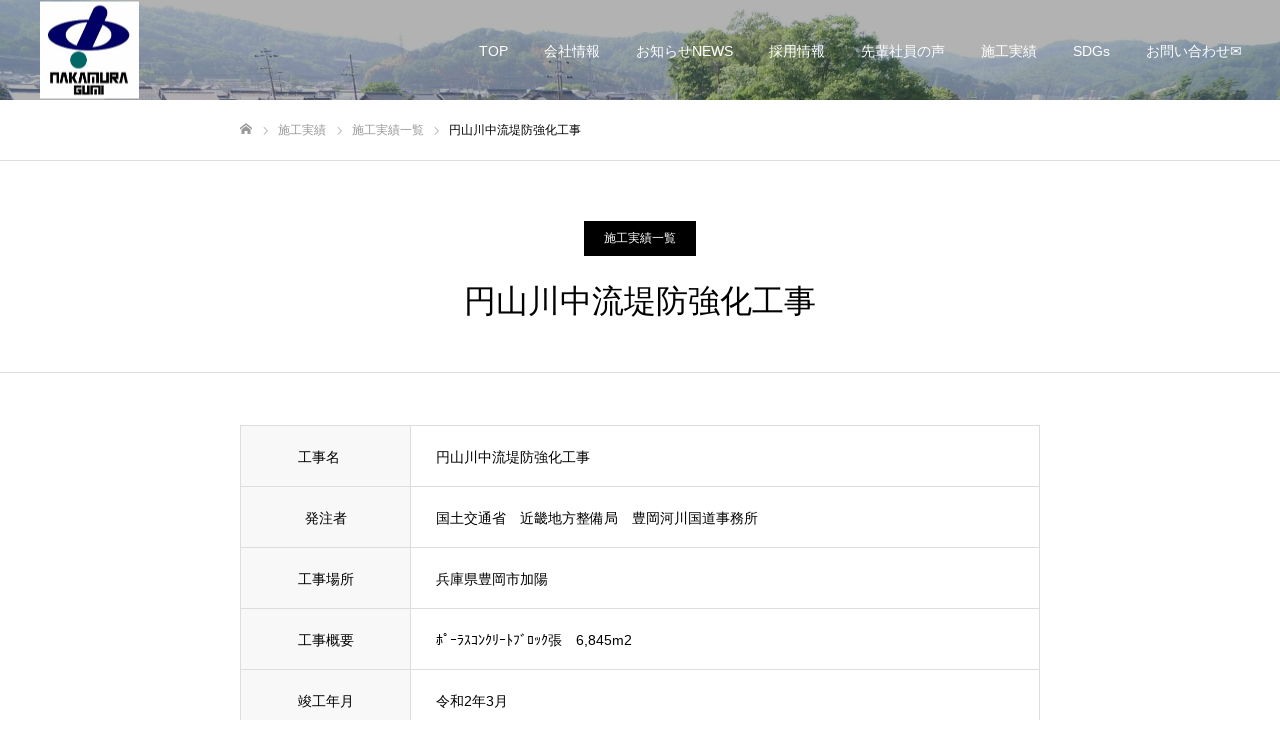

--- FILE ---
content_type: text/html; charset=UTF-8
request_url: https://nakamuragumi-kami.com/work/133/
body_size: 15211
content:



<!DOCTYPE html>
<html class="pc" dir="ltr" lang="ja" prefix="og: https://ogp.me/ns#">
<head prefix="og: http://ogp.me/ns# fb: http://ogp.me/ns/fb#">
<meta charset="UTF-8">
<!--[if IE]><meta http-equiv="X-UA-Compatible" content="IE=edge"><![endif]-->
<meta name="viewport" content="width=device-width">
<meta name="format-detection" content="telephone=no">

<meta name="description" content="合資会社中村組">
<link rel="pingback" href="https://nakamuragumi-kami.com/xmlrpc.php">
	<style>img:is([sizes="auto" i], [sizes^="auto," i]) { contain-intrinsic-size: 3000px 1500px }</style>
	
		<!-- All in One SEO 4.8.3.2 - aioseo.com -->
		<title>円山川中流堤防強化工事 - 合資会社中村組</title>
	<meta name="robots" content="max-image-preview:large" />
	<link rel="canonical" href="https://nakamuragumi-kami.com/work/133/" />
	<meta name="generator" content="All in One SEO (AIOSEO) 4.8.3.2" />
		<meta property="og:locale" content="ja_JP" />
		<meta property="og:site_name" content="合資会社中村組 - 合資会社中村組" />
		<meta property="og:type" content="article" />
		<meta property="og:title" content="円山川中流堤防強化工事 - 合資会社中村組" />
		<meta property="og:url" content="https://nakamuragumi-kami.com/work/133/" />
		<meta property="article:published_time" content="2020-05-31T07:32:17+00:00" />
		<meta property="article:modified_time" content="2020-06-11T00:20:53+00:00" />
		<meta name="twitter:card" content="summary_large_image" />
		<meta name="twitter:title" content="円山川中流堤防強化工事 - 合資会社中村組" />
		<script type="application/ld+json" class="aioseo-schema">
			{"@context":"https:\/\/schema.org","@graph":[{"@type":"BreadcrumbList","@id":"https:\/\/nakamuragumi-kami.com\/work\/133\/#breadcrumblist","itemListElement":[{"@type":"ListItem","@id":"https:\/\/nakamuragumi-kami.com#listItem","position":1,"name":"Home","item":"https:\/\/nakamuragumi-kami.com","nextItem":{"@type":"ListItem","@id":"https:\/\/nakamuragumi-kami.com\/work\/#listItem","name":"\u65bd\u5de5\u5b9f\u7e3e"}},{"@type":"ListItem","@id":"https:\/\/nakamuragumi-kami.com\/work\/#listItem","position":2,"name":"\u65bd\u5de5\u5b9f\u7e3e","item":"https:\/\/nakamuragumi-kami.com\/work\/","nextItem":{"@type":"ListItem","@id":"https:\/\/nakamuragumi-kami.com\/landmark\/%e4%b8%80%e8%a6%a7\/#listItem","name":"\u65bd\u5de5\u5b9f\u7e3e\u4e00\u89a7"},"previousItem":{"@type":"ListItem","@id":"https:\/\/nakamuragumi-kami.com#listItem","name":"Home"}},{"@type":"ListItem","@id":"https:\/\/nakamuragumi-kami.com\/landmark\/%e4%b8%80%e8%a6%a7\/#listItem","position":3,"name":"\u65bd\u5de5\u5b9f\u7e3e\u4e00\u89a7","item":"https:\/\/nakamuragumi-kami.com\/landmark\/%e4%b8%80%e8%a6%a7\/","nextItem":{"@type":"ListItem","@id":"https:\/\/nakamuragumi-kami.com\/work\/133\/#listItem","name":"\u5186\u5c71\u5ddd\u4e2d\u6d41\u5824\u9632\u5f37\u5316\u5de5\u4e8b"},"previousItem":{"@type":"ListItem","@id":"https:\/\/nakamuragumi-kami.com\/work\/#listItem","name":"\u65bd\u5de5\u5b9f\u7e3e"}},{"@type":"ListItem","@id":"https:\/\/nakamuragumi-kami.com\/work\/133\/#listItem","position":4,"name":"\u5186\u5c71\u5ddd\u4e2d\u6d41\u5824\u9632\u5f37\u5316\u5de5\u4e8b","previousItem":{"@type":"ListItem","@id":"https:\/\/nakamuragumi-kami.com\/landmark\/%e4%b8%80%e8%a6%a7\/#listItem","name":"\u65bd\u5de5\u5b9f\u7e3e\u4e00\u89a7"}}]},{"@type":"Organization","@id":"https:\/\/nakamuragumi-kami.com\/#organization","name":"\u5408\u8cc7\u4f1a\u793e\u4e2d\u6751\u7d44","description":"\u5408\u8cc7\u4f1a\u793e\u4e2d\u6751\u7d44","url":"https:\/\/nakamuragumi-kami.com\/"},{"@type":"WebPage","@id":"https:\/\/nakamuragumi-kami.com\/work\/133\/#webpage","url":"https:\/\/nakamuragumi-kami.com\/work\/133\/","name":"\u5186\u5c71\u5ddd\u4e2d\u6d41\u5824\u9632\u5f37\u5316\u5de5\u4e8b - \u5408\u8cc7\u4f1a\u793e\u4e2d\u6751\u7d44","inLanguage":"ja","isPartOf":{"@id":"https:\/\/nakamuragumi-kami.com\/#website"},"breadcrumb":{"@id":"https:\/\/nakamuragumi-kami.com\/work\/133\/#breadcrumblist"},"image":{"@type":"ImageObject","url":"https:\/\/nakamuragumi-kami.com\/wp-content\/uploads\/2020\/05\/TOP-scaled.jpg","@id":"https:\/\/nakamuragumi-kami.com\/work\/133\/#mainImage","width":2560,"height":1920},"primaryImageOfPage":{"@id":"https:\/\/nakamuragumi-kami.com\/work\/133\/#mainImage"},"datePublished":"2020-05-31T16:32:17+09:00","dateModified":"2020-06-11T09:20:53+09:00"},{"@type":"WebSite","@id":"https:\/\/nakamuragumi-kami.com\/#website","url":"https:\/\/nakamuragumi-kami.com\/","name":"\u5408\u8cc7\u4f1a\u793e\u4e2d\u6751\u7d44","description":"\u5408\u8cc7\u4f1a\u793e\u4e2d\u6751\u7d44","inLanguage":"ja","publisher":{"@id":"https:\/\/nakamuragumi-kami.com\/#organization"}}]}
		</script>
		<!-- All in One SEO -->

<meta property="og:type" content="article">
<meta property="og:url" content="https://nakamuragumi-kami.com/work/133/">
<meta property="og:title" content="円山川中流堤防強化工事 - 合資会社中村組">
<meta property="og:description" content="合資会社中村組">
<meta property="og:site_name" content="合資会社中村組">
<meta property="og:image" content="https://nakamuragumi-kami.com/wp-content/uploads/2020/05/TOP-scaled.jpg">
<meta property="og:image:secure_url" content="https://nakamuragumi-kami.com/wp-content/uploads/2020/05/TOP-scaled.jpg"> 
<meta property="og:image:width" content="2560"> 
<meta property="og:image:height" content="1920">
<meta property="fb:app_id" content="752083295330050">
<link rel='dns-prefetch' href='//cdn.jsdelivr.net' />
<link rel="alternate" type="application/rss+xml" title="合資会社中村組 &raquo; フィード" href="https://nakamuragumi-kami.com/feed/" />
<link rel="alternate" type="application/rss+xml" title="合資会社中村組 &raquo; コメントフィード" href="https://nakamuragumi-kami.com/comments/feed/" />
<script type="text/javascript">
/* <![CDATA[ */
window._wpemojiSettings = {"baseUrl":"https:\/\/s.w.org\/images\/core\/emoji\/16.0.1\/72x72\/","ext":".png","svgUrl":"https:\/\/s.w.org\/images\/core\/emoji\/16.0.1\/svg\/","svgExt":".svg","source":{"concatemoji":"https:\/\/nakamuragumi-kami.com\/wp-includes\/js\/wp-emoji-release.min.js?ver=6.8.3"}};
/*! This file is auto-generated */
!function(s,n){var o,i,e;function c(e){try{var t={supportTests:e,timestamp:(new Date).valueOf()};sessionStorage.setItem(o,JSON.stringify(t))}catch(e){}}function p(e,t,n){e.clearRect(0,0,e.canvas.width,e.canvas.height),e.fillText(t,0,0);var t=new Uint32Array(e.getImageData(0,0,e.canvas.width,e.canvas.height).data),a=(e.clearRect(0,0,e.canvas.width,e.canvas.height),e.fillText(n,0,0),new Uint32Array(e.getImageData(0,0,e.canvas.width,e.canvas.height).data));return t.every(function(e,t){return e===a[t]})}function u(e,t){e.clearRect(0,0,e.canvas.width,e.canvas.height),e.fillText(t,0,0);for(var n=e.getImageData(16,16,1,1),a=0;a<n.data.length;a++)if(0!==n.data[a])return!1;return!0}function f(e,t,n,a){switch(t){case"flag":return n(e,"\ud83c\udff3\ufe0f\u200d\u26a7\ufe0f","\ud83c\udff3\ufe0f\u200b\u26a7\ufe0f")?!1:!n(e,"\ud83c\udde8\ud83c\uddf6","\ud83c\udde8\u200b\ud83c\uddf6")&&!n(e,"\ud83c\udff4\udb40\udc67\udb40\udc62\udb40\udc65\udb40\udc6e\udb40\udc67\udb40\udc7f","\ud83c\udff4\u200b\udb40\udc67\u200b\udb40\udc62\u200b\udb40\udc65\u200b\udb40\udc6e\u200b\udb40\udc67\u200b\udb40\udc7f");case"emoji":return!a(e,"\ud83e\udedf")}return!1}function g(e,t,n,a){var r="undefined"!=typeof WorkerGlobalScope&&self instanceof WorkerGlobalScope?new OffscreenCanvas(300,150):s.createElement("canvas"),o=r.getContext("2d",{willReadFrequently:!0}),i=(o.textBaseline="top",o.font="600 32px Arial",{});return e.forEach(function(e){i[e]=t(o,e,n,a)}),i}function t(e){var t=s.createElement("script");t.src=e,t.defer=!0,s.head.appendChild(t)}"undefined"!=typeof Promise&&(o="wpEmojiSettingsSupports",i=["flag","emoji"],n.supports={everything:!0,everythingExceptFlag:!0},e=new Promise(function(e){s.addEventListener("DOMContentLoaded",e,{once:!0})}),new Promise(function(t){var n=function(){try{var e=JSON.parse(sessionStorage.getItem(o));if("object"==typeof e&&"number"==typeof e.timestamp&&(new Date).valueOf()<e.timestamp+604800&&"object"==typeof e.supportTests)return e.supportTests}catch(e){}return null}();if(!n){if("undefined"!=typeof Worker&&"undefined"!=typeof OffscreenCanvas&&"undefined"!=typeof URL&&URL.createObjectURL&&"undefined"!=typeof Blob)try{var e="postMessage("+g.toString()+"("+[JSON.stringify(i),f.toString(),p.toString(),u.toString()].join(",")+"));",a=new Blob([e],{type:"text/javascript"}),r=new Worker(URL.createObjectURL(a),{name:"wpTestEmojiSupports"});return void(r.onmessage=function(e){c(n=e.data),r.terminate(),t(n)})}catch(e){}c(n=g(i,f,p,u))}t(n)}).then(function(e){for(var t in e)n.supports[t]=e[t],n.supports.everything=n.supports.everything&&n.supports[t],"flag"!==t&&(n.supports.everythingExceptFlag=n.supports.everythingExceptFlag&&n.supports[t]);n.supports.everythingExceptFlag=n.supports.everythingExceptFlag&&!n.supports.flag,n.DOMReady=!1,n.readyCallback=function(){n.DOMReady=!0}}).then(function(){return e}).then(function(){var e;n.supports.everything||(n.readyCallback(),(e=n.source||{}).concatemoji?t(e.concatemoji):e.wpemoji&&e.twemoji&&(t(e.twemoji),t(e.wpemoji)))}))}((window,document),window._wpemojiSettings);
/* ]]> */
</script>
<link rel='stylesheet' id='style-css' href='https://nakamuragumi-kami.com/wp-content/themes/fake_tcd074/style.css?ver=1.6.1' type='text/css' media='all' />
<style id='wp-emoji-styles-inline-css' type='text/css'>

	img.wp-smiley, img.emoji {
		display: inline !important;
		border: none !important;
		box-shadow: none !important;
		height: 1em !important;
		width: 1em !important;
		margin: 0 0.07em !important;
		vertical-align: -0.1em !important;
		background: none !important;
		padding: 0 !important;
	}
</style>
<link rel='stylesheet' id='wp-block-library-css' href='https://nakamuragumi-kami.com/wp-includes/css/dist/block-library/style.min.css?ver=6.8.3' type='text/css' media='all' />
<style id='classic-theme-styles-inline-css' type='text/css'>
/*! This file is auto-generated */
.wp-block-button__link{color:#fff;background-color:#32373c;border-radius:9999px;box-shadow:none;text-decoration:none;padding:calc(.667em + 2px) calc(1.333em + 2px);font-size:1.125em}.wp-block-file__button{background:#32373c;color:#fff;text-decoration:none}
</style>
<style id='global-styles-inline-css' type='text/css'>
:root{--wp--preset--aspect-ratio--square: 1;--wp--preset--aspect-ratio--4-3: 4/3;--wp--preset--aspect-ratio--3-4: 3/4;--wp--preset--aspect-ratio--3-2: 3/2;--wp--preset--aspect-ratio--2-3: 2/3;--wp--preset--aspect-ratio--16-9: 16/9;--wp--preset--aspect-ratio--9-16: 9/16;--wp--preset--color--black: #000000;--wp--preset--color--cyan-bluish-gray: #abb8c3;--wp--preset--color--white: #ffffff;--wp--preset--color--pale-pink: #f78da7;--wp--preset--color--vivid-red: #cf2e2e;--wp--preset--color--luminous-vivid-orange: #ff6900;--wp--preset--color--luminous-vivid-amber: #fcb900;--wp--preset--color--light-green-cyan: #7bdcb5;--wp--preset--color--vivid-green-cyan: #00d084;--wp--preset--color--pale-cyan-blue: #8ed1fc;--wp--preset--color--vivid-cyan-blue: #0693e3;--wp--preset--color--vivid-purple: #9b51e0;--wp--preset--gradient--vivid-cyan-blue-to-vivid-purple: linear-gradient(135deg,rgba(6,147,227,1) 0%,rgb(155,81,224) 100%);--wp--preset--gradient--light-green-cyan-to-vivid-green-cyan: linear-gradient(135deg,rgb(122,220,180) 0%,rgb(0,208,130) 100%);--wp--preset--gradient--luminous-vivid-amber-to-luminous-vivid-orange: linear-gradient(135deg,rgba(252,185,0,1) 0%,rgba(255,105,0,1) 100%);--wp--preset--gradient--luminous-vivid-orange-to-vivid-red: linear-gradient(135deg,rgba(255,105,0,1) 0%,rgb(207,46,46) 100%);--wp--preset--gradient--very-light-gray-to-cyan-bluish-gray: linear-gradient(135deg,rgb(238,238,238) 0%,rgb(169,184,195) 100%);--wp--preset--gradient--cool-to-warm-spectrum: linear-gradient(135deg,rgb(74,234,220) 0%,rgb(151,120,209) 20%,rgb(207,42,186) 40%,rgb(238,44,130) 60%,rgb(251,105,98) 80%,rgb(254,248,76) 100%);--wp--preset--gradient--blush-light-purple: linear-gradient(135deg,rgb(255,206,236) 0%,rgb(152,150,240) 100%);--wp--preset--gradient--blush-bordeaux: linear-gradient(135deg,rgb(254,205,165) 0%,rgb(254,45,45) 50%,rgb(107,0,62) 100%);--wp--preset--gradient--luminous-dusk: linear-gradient(135deg,rgb(255,203,112) 0%,rgb(199,81,192) 50%,rgb(65,88,208) 100%);--wp--preset--gradient--pale-ocean: linear-gradient(135deg,rgb(255,245,203) 0%,rgb(182,227,212) 50%,rgb(51,167,181) 100%);--wp--preset--gradient--electric-grass: linear-gradient(135deg,rgb(202,248,128) 0%,rgb(113,206,126) 100%);--wp--preset--gradient--midnight: linear-gradient(135deg,rgb(2,3,129) 0%,rgb(40,116,252) 100%);--wp--preset--font-size--small: 13px;--wp--preset--font-size--medium: 20px;--wp--preset--font-size--large: 36px;--wp--preset--font-size--x-large: 42px;--wp--preset--spacing--20: 0.44rem;--wp--preset--spacing--30: 0.67rem;--wp--preset--spacing--40: 1rem;--wp--preset--spacing--50: 1.5rem;--wp--preset--spacing--60: 2.25rem;--wp--preset--spacing--70: 3.38rem;--wp--preset--spacing--80: 5.06rem;--wp--preset--shadow--natural: 6px 6px 9px rgba(0, 0, 0, 0.2);--wp--preset--shadow--deep: 12px 12px 50px rgba(0, 0, 0, 0.4);--wp--preset--shadow--sharp: 6px 6px 0px rgba(0, 0, 0, 0.2);--wp--preset--shadow--outlined: 6px 6px 0px -3px rgba(255, 255, 255, 1), 6px 6px rgba(0, 0, 0, 1);--wp--preset--shadow--crisp: 6px 6px 0px rgba(0, 0, 0, 1);}:where(.is-layout-flex){gap: 0.5em;}:where(.is-layout-grid){gap: 0.5em;}body .is-layout-flex{display: flex;}.is-layout-flex{flex-wrap: wrap;align-items: center;}.is-layout-flex > :is(*, div){margin: 0;}body .is-layout-grid{display: grid;}.is-layout-grid > :is(*, div){margin: 0;}:where(.wp-block-columns.is-layout-flex){gap: 2em;}:where(.wp-block-columns.is-layout-grid){gap: 2em;}:where(.wp-block-post-template.is-layout-flex){gap: 1.25em;}:where(.wp-block-post-template.is-layout-grid){gap: 1.25em;}.has-black-color{color: var(--wp--preset--color--black) !important;}.has-cyan-bluish-gray-color{color: var(--wp--preset--color--cyan-bluish-gray) !important;}.has-white-color{color: var(--wp--preset--color--white) !important;}.has-pale-pink-color{color: var(--wp--preset--color--pale-pink) !important;}.has-vivid-red-color{color: var(--wp--preset--color--vivid-red) !important;}.has-luminous-vivid-orange-color{color: var(--wp--preset--color--luminous-vivid-orange) !important;}.has-luminous-vivid-amber-color{color: var(--wp--preset--color--luminous-vivid-amber) !important;}.has-light-green-cyan-color{color: var(--wp--preset--color--light-green-cyan) !important;}.has-vivid-green-cyan-color{color: var(--wp--preset--color--vivid-green-cyan) !important;}.has-pale-cyan-blue-color{color: var(--wp--preset--color--pale-cyan-blue) !important;}.has-vivid-cyan-blue-color{color: var(--wp--preset--color--vivid-cyan-blue) !important;}.has-vivid-purple-color{color: var(--wp--preset--color--vivid-purple) !important;}.has-black-background-color{background-color: var(--wp--preset--color--black) !important;}.has-cyan-bluish-gray-background-color{background-color: var(--wp--preset--color--cyan-bluish-gray) !important;}.has-white-background-color{background-color: var(--wp--preset--color--white) !important;}.has-pale-pink-background-color{background-color: var(--wp--preset--color--pale-pink) !important;}.has-vivid-red-background-color{background-color: var(--wp--preset--color--vivid-red) !important;}.has-luminous-vivid-orange-background-color{background-color: var(--wp--preset--color--luminous-vivid-orange) !important;}.has-luminous-vivid-amber-background-color{background-color: var(--wp--preset--color--luminous-vivid-amber) !important;}.has-light-green-cyan-background-color{background-color: var(--wp--preset--color--light-green-cyan) !important;}.has-vivid-green-cyan-background-color{background-color: var(--wp--preset--color--vivid-green-cyan) !important;}.has-pale-cyan-blue-background-color{background-color: var(--wp--preset--color--pale-cyan-blue) !important;}.has-vivid-cyan-blue-background-color{background-color: var(--wp--preset--color--vivid-cyan-blue) !important;}.has-vivid-purple-background-color{background-color: var(--wp--preset--color--vivid-purple) !important;}.has-black-border-color{border-color: var(--wp--preset--color--black) !important;}.has-cyan-bluish-gray-border-color{border-color: var(--wp--preset--color--cyan-bluish-gray) !important;}.has-white-border-color{border-color: var(--wp--preset--color--white) !important;}.has-pale-pink-border-color{border-color: var(--wp--preset--color--pale-pink) !important;}.has-vivid-red-border-color{border-color: var(--wp--preset--color--vivid-red) !important;}.has-luminous-vivid-orange-border-color{border-color: var(--wp--preset--color--luminous-vivid-orange) !important;}.has-luminous-vivid-amber-border-color{border-color: var(--wp--preset--color--luminous-vivid-amber) !important;}.has-light-green-cyan-border-color{border-color: var(--wp--preset--color--light-green-cyan) !important;}.has-vivid-green-cyan-border-color{border-color: var(--wp--preset--color--vivid-green-cyan) !important;}.has-pale-cyan-blue-border-color{border-color: var(--wp--preset--color--pale-cyan-blue) !important;}.has-vivid-cyan-blue-border-color{border-color: var(--wp--preset--color--vivid-cyan-blue) !important;}.has-vivid-purple-border-color{border-color: var(--wp--preset--color--vivid-purple) !important;}.has-vivid-cyan-blue-to-vivid-purple-gradient-background{background: var(--wp--preset--gradient--vivid-cyan-blue-to-vivid-purple) !important;}.has-light-green-cyan-to-vivid-green-cyan-gradient-background{background: var(--wp--preset--gradient--light-green-cyan-to-vivid-green-cyan) !important;}.has-luminous-vivid-amber-to-luminous-vivid-orange-gradient-background{background: var(--wp--preset--gradient--luminous-vivid-amber-to-luminous-vivid-orange) !important;}.has-luminous-vivid-orange-to-vivid-red-gradient-background{background: var(--wp--preset--gradient--luminous-vivid-orange-to-vivid-red) !important;}.has-very-light-gray-to-cyan-bluish-gray-gradient-background{background: var(--wp--preset--gradient--very-light-gray-to-cyan-bluish-gray) !important;}.has-cool-to-warm-spectrum-gradient-background{background: var(--wp--preset--gradient--cool-to-warm-spectrum) !important;}.has-blush-light-purple-gradient-background{background: var(--wp--preset--gradient--blush-light-purple) !important;}.has-blush-bordeaux-gradient-background{background: var(--wp--preset--gradient--blush-bordeaux) !important;}.has-luminous-dusk-gradient-background{background: var(--wp--preset--gradient--luminous-dusk) !important;}.has-pale-ocean-gradient-background{background: var(--wp--preset--gradient--pale-ocean) !important;}.has-electric-grass-gradient-background{background: var(--wp--preset--gradient--electric-grass) !important;}.has-midnight-gradient-background{background: var(--wp--preset--gradient--midnight) !important;}.has-small-font-size{font-size: var(--wp--preset--font-size--small) !important;}.has-medium-font-size{font-size: var(--wp--preset--font-size--medium) !important;}.has-large-font-size{font-size: var(--wp--preset--font-size--large) !important;}.has-x-large-font-size{font-size: var(--wp--preset--font-size--x-large) !important;}
:where(.wp-block-post-template.is-layout-flex){gap: 1.25em;}:where(.wp-block-post-template.is-layout-grid){gap: 1.25em;}
:where(.wp-block-columns.is-layout-flex){gap: 2em;}:where(.wp-block-columns.is-layout-grid){gap: 2em;}
:root :where(.wp-block-pullquote){font-size: 1.5em;line-height: 1.6;}
</style>
<link rel='stylesheet' id='contact-form-7-css' href='https://nakamuragumi-kami.com/wp-content/plugins/contact-form-7/includes/css/styles.css?ver=6.0.6' type='text/css' media='all' />
<link rel='stylesheet' id='swiper-css' href='https://cdn.jsdelivr.net/npm/swiper@11/swiper-bundle.min.css?ver=6.8.3' type='text/css' media='all' />
<style id='akismet-widget-style-inline-css' type='text/css'>

			.a-stats {
				--akismet-color-mid-green: #357b49;
				--akismet-color-white: #fff;
				--akismet-color-light-grey: #f6f7f7;

				max-width: 350px;
				width: auto;
			}

			.a-stats * {
				all: unset;
				box-sizing: border-box;
			}

			.a-stats strong {
				font-weight: 600;
			}

			.a-stats a.a-stats__link,
			.a-stats a.a-stats__link:visited,
			.a-stats a.a-stats__link:active {
				background: var(--akismet-color-mid-green);
				border: none;
				box-shadow: none;
				border-radius: 8px;
				color: var(--akismet-color-white);
				cursor: pointer;
				display: block;
				font-family: -apple-system, BlinkMacSystemFont, 'Segoe UI', 'Roboto', 'Oxygen-Sans', 'Ubuntu', 'Cantarell', 'Helvetica Neue', sans-serif;
				font-weight: 500;
				padding: 12px;
				text-align: center;
				text-decoration: none;
				transition: all 0.2s ease;
			}

			/* Extra specificity to deal with TwentyTwentyOne focus style */
			.widget .a-stats a.a-stats__link:focus {
				background: var(--akismet-color-mid-green);
				color: var(--akismet-color-white);
				text-decoration: none;
			}

			.a-stats a.a-stats__link:hover {
				filter: brightness(110%);
				box-shadow: 0 4px 12px rgba(0, 0, 0, 0.06), 0 0 2px rgba(0, 0, 0, 0.16);
			}

			.a-stats .count {
				color: var(--akismet-color-white);
				display: block;
				font-size: 1.5em;
				line-height: 1.4;
				padding: 0 13px;
				white-space: nowrap;
			}
		
</style>
<link rel='stylesheet' id='fancybox-css' href='https://nakamuragumi-kami.com/wp-content/plugins/easy-fancybox/fancybox/1.5.4/jquery.fancybox.min.css?ver=6.8.3' type='text/css' media='screen' />
<style id='fancybox-inline-css' type='text/css'>
#fancybox-outer{background:#ffffff}#fancybox-content{background:#ffffff;border-color:#ffffff;color:#000000;}#fancybox-title,#fancybox-title-float-main{color:#fff}
</style>
<script type="text/javascript" src="https://nakamuragumi-kami.com/wp-includes/js/jquery/jquery.min.js?ver=3.7.1" id="jquery-core-js"></script>
<script type="text/javascript" src="https://nakamuragumi-kami.com/wp-includes/js/jquery/jquery-migrate.min.js?ver=3.4.1" id="jquery-migrate-js"></script>
<link rel="https://api.w.org/" href="https://nakamuragumi-kami.com/wp-json/" /><link rel='shortlink' href='https://nakamuragumi-kami.com/?p=133' />
<link rel="alternate" title="oEmbed (JSON)" type="application/json+oembed" href="https://nakamuragumi-kami.com/wp-json/oembed/1.0/embed?url=https%3A%2F%2Fnakamuragumi-kami.com%2Fwork%2F133%2F" />
<link rel="alternate" title="oEmbed (XML)" type="text/xml+oembed" href="https://nakamuragumi-kami.com/wp-json/oembed/1.0/embed?url=https%3A%2F%2Fnakamuragumi-kami.com%2Fwork%2F133%2F&#038;format=xml" />

<link rel="stylesheet" href="https://nakamuragumi-kami.com/wp-content/themes/fake_tcd074/css/design-plus.css?ver=1.6.1">
<link rel="stylesheet" href="https://nakamuragumi-kami.com/wp-content/themes/fake_tcd074/css/sns-botton.css?ver=1.6.1">
<link rel="stylesheet" media="screen and (max-width:1050px)" href="https://nakamuragumi-kami.com/wp-content/themes/fake_tcd074/css/responsive.css?ver=1.6.1">
<link rel="stylesheet" media="screen and (max-width:1050px)" href="https://nakamuragumi-kami.com/wp-content/themes/fake_tcd074/css/footer-bar.css?ver=1.6.1">

<script src="https://nakamuragumi-kami.com/wp-content/themes/fake_tcd074/js/jquery.easing.1.3.js?ver=1.6.1"></script>
<script src="https://nakamuragumi-kami.com/wp-content/themes/fake_tcd074/js/jscript.js?ver=1.6.1"></script>
<script src="https://nakamuragumi-kami.com/wp-content/themes/fake_tcd074/js/comment.js?ver=1.6.1"></script>

<link rel="stylesheet" href="https://nakamuragumi-kami.com/wp-content/themes/fake_tcd074/js/simplebar.css?ver=1.6.1">
<script src="https://nakamuragumi-kami.com/wp-content/themes/fake_tcd074/js/simplebar.min.js?ver=1.6.1"></script>


<script src="https://nakamuragumi-kami.com/wp-content/themes/fake_tcd074/js/header_fix.js?ver=1.6.1"></script>
<script src="https://nakamuragumi-kami.com/wp-content/themes/fake_tcd074/js/header_fix_mobile.js?ver=1.6.1"></script>

<style type="text/css">

body, input, textarea { font-family: "Hiragino Sans", "ヒラギノ角ゴ ProN", "Hiragino Kaku Gothic ProN", "游ゴシック", YuGothic, "メイリオ", Meiryo, sans-serif; }

.rich_font, .p-vertical { font-family: "Times New Roman" , "游明朝" , "Yu Mincho" , "游明朝体" , "YuMincho" , "ヒラギノ明朝 Pro W3" , "Hiragino Mincho Pro" , "HiraMinProN-W3" , "HGS明朝E" , "ＭＳ Ｐ明朝" , "MS PMincho" , serif; font-weight:500; }

.rich_font_type1 { font-family: Arial, "ヒラギノ角ゴ ProN W3", "Hiragino Kaku Gothic ProN", "メイリオ", Meiryo, sans-serif; }
.rich_font_type2 { font-family: "Hiragino Sans", "ヒラギノ角ゴ ProN", "Hiragino Kaku Gothic ProN", "游ゴシック", YuGothic, "メイリオ", Meiryo, sans-serif; font-weight:500; }
.rich_font_type3 { font-family: "Times New Roman" , "游明朝" , "Yu Mincho" , "游明朝体" , "YuMincho" , "ヒラギノ明朝 Pro W3" , "Hiragino Mincho Pro" , "HiraMinProN-W3" , "HGS明朝E" , "ＭＳ Ｐ明朝" , "MS PMincho" , serif; font-weight:500; }

.post_content, #next_prev_post { font-family: "Hiragino Sans", "ヒラギノ角ゴ ProN", "Hiragino Kaku Gothic ProN", "游ゴシック", YuGothic, "メイリオ", Meiryo, sans-serif; }

#header, #header a, #menu_button:before { color:#ffffff; }
#header a:hover, #menu_button:hover:before { color:rgba(255,255,255,0.5); }
#header.active, .header_fix #header, .header_fix_mobile #header {
  color:#000000;
  background:rgba(255,255,255,1);
}
#header.active a, .header_fix #header a, .header_fix_mobile #header a, .header_fix_mobile #menu_button:before { color:#000000; }
#header.active a:hover, .header_fix #header a:hover, .header_fix_mobile #header a:hover, .header_fix_mobile #menu_button:hover:before { color:#999999; }
@media screen and (max-width:1050px) {
  #header {
    color:#000000;
    background:rgba(255,255,255,1);
  }
  #header a, #menu_button:before { color:#000000; }
  #header a:hover, #menu_button:hover:before { color:#999999; }
}

#global_menu > ul > li > a { color:#ffffff; }
#global_menu > ul > li > a:hover { color:rgba(255,255,255,0.5); }
#global_menu > ul > li a.active, #global_menu > ul > li.active_button > a { color:#999999; }
#global_menu ul ul a { color:#FFFFFF !important; background:#000000; }
#global_menu ul ul a:hover { background:#333333; }

#drawer_menu { background:#222222; }
#mobile_menu a { color:#ffffff; background:#222222; border-bottom:1px solid #444444; }
#mobile_menu li li a { background:#333333; }
#mobile_menu a:hover, #drawer_menu .close_button:hover, #mobile_menu .child_menu_button:hover { color:#ffffff; background:#ff4b54; }

.megamenu_blog_list { background:#000000; }
.megamenu_blog_list_inner { border-color:rgba(255,255,255,0.3); }
.megamenu_blog_list .menu_area a, .megamenu_blog_list .menu_area a:hover, .megamenu_blog_list .menu_area li.active a, .megamenu_blog_list .post_list li .title { color:#ffffff !important; }
.megamenu_blog_list .menu_area a:hover, .megamenu_blog_list .menu_area li.active a, .megamenu_blog_list .post_list { background:#333333; }
.megamenu_blog_list .post_list li .overlay {
  background: -webkit-linear-gradient(top, transparent, rgba(0,0,0,0.5));
  background: linear-gradient(to bottom, transparent, rgba(0,0,0,0.5));
}
#footer_banner .item1 a { color:#ffffff !important; }
#footer_banner .item1 .title { font-size:24px; }
#footer_banner .item1 .desc { font-size:14px; }
#footer_banner .item1 .overlay { background:rgba(118,9,226,0.4); }
@media screen and (max-width:650px) {
  #footer_banner .item1 .title { font-size:20px; }
  #footer_banner .item1 .desc { font-size:12px; }
}
#footer_banner .item2 a { color:#ffffff !important; }
#footer_banner .item2 .title { font-size:24px; }
#footer_banner .item2 .desc { font-size:14px; }
#footer_banner .item2 .overlay { background:rgba(10,164,178,0.4); }
@media screen and (max-width:650px) {
  #footer_banner .item2 .title { font-size:20px; }
  #footer_banner .item2 .desc { font-size:12px; }
}
#footer_banner .item3 a { color:#ffffff !important; }
#footer_banner .item3 .title { font-size:24px; }
#footer_banner .item3 .desc { font-size:14px; }
#footer_banner .item3 .overlay { background:rgba(188,119,0,0.4); }
@media screen and (max-width:650px) {
  #footer_banner .item3 .title { font-size:20px; }
  #footer_banner .item3 .desc { font-size:12px; }
}
#footer_banner .item4 a { color:#ffffff !important; }
#footer_banner .item4 .title { font-size:24px; }
#footer_banner .item4 .desc { font-size:14px; }
#footer_banner .item4 .overlay { background:rgba(148,239,74,0.4); }
@media screen and (max-width:650px) {
  #footer_banner .item4 .title { font-size:20px; }
  #footer_banner .item4 .desc { font-size:12px; }
}
.work_list .item .title { font-size:16px; }
.work_list .category {
  font-size:14px; color:#ffffff;
  background: -webkit-linear-gradient(top, transparent, rgba(0,0,0,0.7));
  background: linear-gradient(to bottom, transparent, rgba(0,0,0,0.7));
}
@media screen and (max-width:650px) {
  .work_list .item .title { font-size:14px; }
  .work_list .category { font-size:12px; }
}
body.single .post_content { font-size:16px; }
#page_header_catch .catch { font-size:50px; color:#FFFFFF; }
#page_header_catch .desc { font-size:16px; color:#FFFFFF; }
#tab_button_list li span { font-size:14px; }
#archive_catch h2 { font-size:30px; }
#blog_list .title { font-size:26px; }
#blog_list .excerpt { font-size:16px; }
#blog_list a .title_area { color:#ffffff !important; }
#blog_list a:hover .title_area { color:#cccccc !important; }
#blog_list .category a, #single_category a { color:#FFFFFF; background:#000000; }
#blog_list .category a:hover, #single_category a:hover { color:#FFFFFF; background:#333333; }
#blog_list .overlay {
  background: -webkit-linear-gradient(top, transparent, rgba(0,0,0,0.5));
  background: linear-gradient(to bottom, transparent, rgba(0,0,0,0.5));
}
#post_title_area .title { font-size:32px; }
@media screen and (max-width:650px) {
  body.single .post_content { font-size:14px; }
  #page_header_catch .catch { font-size:30px; }
  #page_header_catch .desc { font-size:14px; }
  #tab_button_list li span { font-size:12px; }
  #archive_catch h2 { font-size:20px; }
  #blog_list .title { font-size:20px; }
  #blog_list .excerpt { font-size:13px; }
  #post_title_area .title { font-size:20px; }
  #related_post .headline { font-size:16px; }
}
#single_work_title_area .category li.parent a { color:#FFFFFF; background:#000000; }
#single_work_title_area .category li.parent a:hover { color:#FFFFFF; background:#999999; }
#single_work_title_area .category li.child a { background:#a33f37; }
#single_work_title_area .category li.child a:hover { background:#d45348; }
#single_work_title_area .title { font-size:32px; }
#article .post_content { font-size:16px; }
#related_work_list .headline { font-size:22px; }
@media screen and (max-width:650px) {
  #single_work_title_area .title { font-size:20px; }
  #article .post_content { font-size:14px; }
  #related_work_list .headline { font-size:16px; }
}

.author_profile a.avatar img, .animate_image img, .animate_background .image {
  width:100%; height:auto;
  -webkit-transition: transform  0.75s ease;
  transition: transform  0.75s ease;
}
.author_profile a.avatar:hover img, .animate_image:hover img, .animate_background:hover .image {
  -webkit-transform: scale(1.2);
  transform: scale(1.2);
}




a { color:#000; }

#comment_headline, .tcd_category_list a:hover, .tcd_category_list .child_menu_button:hover, .side_headline, #faq_category li a:hover, #faq_category li.active a, #archive_service .bottom_area .sub_category li a:hover,
  #side_service_category_list a:hover, #side_service_category_list li.active > a, #side_faq_category_list a:hover, #side_faq_category_list li.active a, #side_staff_list a:hover, #side_staff_list li.active a, .cf_data_list li a:hover,
    #side_campaign_category_list a:hover, #side_campaign_category_list li.active a, #side_clinic_list a:hover, #side_clinic_list li.active a
{ color: #e23434; }

#index_slider .search_button:hover input, #return_top a, #comment_tab li a:hover, #comment_tab li.active a, #comment_header #comment_closed p, #submit_comment:hover, #cancel_comment_reply a:hover, #p_readmore .button:hover,
  #wp-calendar td a:hover, #p_readmore .button, .page_navi span.current, .page_navi a:hover, #post_pagination p, #post_pagination a:hover, .c-pw__btn:hover
{ background-color: #e23434; }

#guest_info input:focus, #comment_textarea textarea:focus, .c-pw__box-input:focus, .page_navi span.current, .page_navi a:hover, #post_pagination p, #post_pagination a:hover
{ border-color: #e23434; }

#comment_tab li.active a:after, #comment_header #comment_closed p:after
{ border-color:#e23434 transparent transparent transparent; }


#footer a:hover, .cardlink_title a:hover, #related_post .item a:hover, .comment a:hover, .comment_form_wrapper a:hover,
  #bread_crumb a:hover, #bread_crumb li.home a:hover:after, .author_profile a:hover, .author_profile .author_link li a:hover:before, #post_meta_bottom a:hover,
    #recent_news a.link:hover, #recent_news .link:hover:after, #recent_news li a:hover .title, #searchform .submit_button:hover:before, .styled_post_list1 a:hover .title_area, .styled_post_list1 a:hover .date, .p-dropdown__title:hover:after, .p-dropdown__list li a:hover
{ color: #333333; }
#post_pagination a:hover, #p_readmore .button:hover, #return_top a:hover
{ background-color: #333333; }
.post_content a { color: #1e73be; }
.post_content a:hover { color:#1e73be; }


</style>

		<style type="text/css" id="wp-custom-css">
			.top-news-block__grid{display:grid;gap:16px}
@media(min-width:768px){.top-news-block__grid{grid-template-columns:repeat(3,1fr)}}
.top-news-block__link{display:block;text-decoration:none}
.top-news-block__thumb img{width:100%;height:auto;display:block}
.top-news-block__date{display:block;opacity:.7;font-size:.9em;margin:8px 0 4px}
.top-news-block__text{margin:0;font-size:1rem;font-weight:700;line-height:1.4}
.top-news-block__more{margin-top:12px}
		</style>
		</head>
<body id="body" class="wp-singular work-template-default single single-work postid-133 wp-theme-fake_tcd074 hide_desc_mobile use_header_fix use_mobile_header_fix">


<div id="container">

 <header id="header" class="animate_pc">

  <div id="header_logo">
   
<h2 class="logo">
 <a href="https://nakamuragumi-kami.com/" title="合資会社中村組">
    <img class="pc_logo_image type1" src="https://nakamuragumi-kami.com/wp-content/uploads/2020/05/中村組ロゴ01.jpg?1768916911" alt="合資会社中村組" title="合資会社中村組" width="99" height="97" />
  <img class="pc_logo_image type2" src="https://nakamuragumi-kami.com/wp-content/uploads/2020/05/中村組ロゴ01.jpg?1768916911" alt="合資会社中村組" title="合資会社中村組" width="99" height="97" />
      <img class="mobile_logo_image" src="https://nakamuragumi-kami.com/wp-content/uploads/2020/06/admin-ajax-1.jpg?1768916911" alt="合資会社中村組" title="合資会社中村組" width="50" height="49" />
   </a>
</h2>

             </div>

    <a href="#" id="menu_button"><span>メニュー</span></a>
  
    <nav id="global_menu">
   <ul id="menu-%e3%83%a1%e3%83%8b%e3%83%a5%e3%83%bc" class="menu"><li id="menu-item-100" class="menu-item menu-item-type-custom menu-item-object-custom menu-item-home menu-item-has-children menu-item-100"><a href="http://nakamuragumi-kami.com/">TOP</a>
<ul class="sub-menu">
	<li id="menu-item-131" class="menu-item menu-item-type-custom menu-item-object-custom menu-item-131"><a href="https://nsplan.net/">住宅事業部　N&#8217;s Plan</a></li>
</ul>
</li>
<li id="menu-item-98" class="menu-item menu-item-type-post_type menu-item-object-page menu-item-98"><a href="https://nakamuragumi-kami.com/%e4%bc%9a%e7%a4%be%e6%a6%82%e8%a6%81/">会社情報</a></li>
<li id="menu-item-117" class="menu-item menu-item-type-taxonomy menu-item-object-category menu-item-117"><a href="https://nakamuragumi-kami.com/category/%e6%96%b0%e7%9d%80%e6%83%85%e5%a0%b1/">お知らせNEWS</a></li>
<li id="menu-item-97" class="menu-item menu-item-type-post_type menu-item-object-page menu-item-97"><a href="https://nakamuragumi-kami.com/recruit/">採用情報</a></li>
<li id="menu-item-99" class="menu-item menu-item-type-post_type menu-item-object-page menu-item-99"><a href="https://nakamuragumi-kami.com/message/">先輩社員の声</a></li>
<li id="menu-item-118" class="menu-item menu-item-type-custom menu-item-object-custom menu-item-has-children menu-item-118"><a href="http://nakamuragumi-kami.com/work/">施工実績</a>
<ul class="sub-menu">
	<li id="menu-item-183" class="menu-item menu-item-type-post_type menu-item-object-page menu-item-183"><a href="https://nakamuragumi-kami.com/ict%e4%ba%8b%e6%a5%ad/">ICT事業</a></li>
</ul>
</li>
<li id="menu-item-478" class="menu-item menu-item-type-post_type menu-item-object-page menu-item-478"><a href="https://nakamuragumi-kami.com/sdgs/">SDGs</a></li>
<li id="menu-item-119" class="menu-item menu-item-type-post_type menu-item-object-page menu-item-119"><a href="https://nakamuragumi-kami.com/%e3%81%8a%e5%95%8f%e3%81%84%e5%90%88%e3%82%8f%e3%81%9b%e2%9c%89/">お問い合わせ✉</a></li>
</ul>  </nav>
  
  <div class="megamenu_blog_list" id="js-megamenu27">
 <div class="megamenu_blog_list_inner clearfix">
  <ul class="menu_area">
   <br />
<b>Warning</b>:  Invalid argument supplied for foreach() in <b>/home/more02/www/nakamuragumi/wp-content/themes/fake_tcd074/functions/menu.php</b> on line <b>31</b><br />
  </ul>
  <div class="post_list_area">
   <br />
<b>Warning</b>:  Invalid argument supplied for foreach() in <b>/home/more02/www/nakamuragumi/wp-content/themes/fake_tcd074/functions/menu.php</b> on line <b>42</b><br />
  </div><!-- END post_list_area -->
 </div>
</div>

 </header>

 

<div id="page_header" class="small" style="background:url(https://nakamuragumi-kami.com/wp-content/uploads/2020/05/DJI_0044-scaled.jpg) no-repeat center top; background-size:cover;">
 <div class="overlay" style="background:rgba(0,0,0,0.3);"></div></div>

<div id="bread_crumb">

<ul class="clearfix" itemscope itemtype="http://schema.org/BreadcrumbList">
 <li itemprop="itemListElement" itemscope itemtype="http://schema.org/ListItem" class="home"><a itemprop="item" href="https://nakamuragumi-kami.com/"><span itemprop="name">ホーム</span></a><meta itemprop="position" content="1"></li>
 <li itemprop="itemListElement" itemscope itemtype="http://schema.org/ListItem"><a itemprop="item" href="https://nakamuragumi-kami.com/work/"><span itemprop="name">施工実績</span></a><meta itemprop="position" content="2"></li>
  <li itemprop="itemListElement" itemscope itemtype="http://schema.org/ListItem" class="category">
  <a itemprop="item" href="https://nakamuragumi-kami.com/landmark/%e4%b8%80%e8%a6%a7/"><span itemprop="name">施工実績一覧</span></a>
  <meta itemprop="position" content="3">
 </li>
  <li class="last" itemprop="itemListElement" itemscope itemtype="http://schema.org/ListItem"><span itemprop="name">円山川中流堤防強化工事</span><meta itemprop="position" content="4"></li>
</ul>

</div>

<div id="single_work_title_area">
  <ul class="category clearfix">
    <li class="parent"><a href="https://nakamuragumi-kami.com/landmark/%e4%b8%80%e8%a6%a7/">施工実績一覧</a></li>
     </ul>
  <h1 class="title rich_font entry-title">円山川中流堤防強化工事</h1>
</div>

<div id="main_contents" class="clearfix">

 
 <article id="article">
  <div class="work_content work_content_1">
   <div class="work_data_list">
    <dl class="clearfix">
     <dt><span>工事名　</span></dt>
     <dd><span>円山川中流堤防強化工事</span></dt>
     <dt><span>発注者</span></dt>
     <dd><span>国土交通省　近畿地方整備局　豊岡河川国道事務所</span></dt>
     <dt><span>工事場所</span></dt>
     <dd><span>兵庫県豊岡市加陽</span></dt>
     <dt><span>工事概要</span></dt>
     <dd><span>ﾎﾟｰﾗｽｺﾝｸﾘｰﾄﾌﾞﾛｯｸ張　6,845m2</span></dt>
     <dt><span>竣工年月</span></dt>
     <dd><span>令和2年3月</span></dt>
    </dl>
   </div>
  </div>
  <div class="work_content work_content_2">
   <div class="single_work_desc post_content clearfix">
    
		<style type="text/css">
			#gallery-1 {
				margin: auto;
			}
			#gallery-1 .gallery-item {
				float: left;
				margin-top: 10px;
				text-align: center;
				width: 50%;
			}
			#gallery-1 img {
				border: 2px solid #cfcfcf;
			}
			#gallery-1 .gallery-caption {
				margin-left: 0;
			}
			/* see gallery_shortcode() in wp-includes/media.php */
		</style>
		<div id='gallery-1' class='gallery galleryid-133 gallery-columns-2 gallery-size-large'><dl class='gallery-item'>
			<dt class='gallery-icon landscape'>
				<a href='https://nakamuragumi-kami.com/wp-content/uploads/2020/05/DJI_0081-scaled.jpg'><img fetchpriority="high" decoding="async" width="1024" height="768" src="https://nakamuragumi-kami.com/wp-content/uploads/2020/05/DJI_0081-1024x768.jpg" class="attachment-large size-large" alt="" srcset="https://nakamuragumi-kami.com/wp-content/uploads/2020/05/DJI_0081-1024x768.jpg 1024w, https://nakamuragumi-kami.com/wp-content/uploads/2020/05/DJI_0081-300x225.jpg 300w, https://nakamuragumi-kami.com/wp-content/uploads/2020/05/DJI_0081-768x576.jpg 768w, https://nakamuragumi-kami.com/wp-content/uploads/2020/05/DJI_0081-1536x1152.jpg 1536w, https://nakamuragumi-kami.com/wp-content/uploads/2020/05/DJI_0081-2048x1536.jpg 2048w" sizes="(max-width: 1024px) 100vw, 1024px" /></a>
			</dt></dl><dl class='gallery-item'>
			<dt class='gallery-icon landscape'>
				<a href='https://nakamuragumi-kami.com/wp-content/uploads/2020/05/DJI_0133-scaled.jpg'><img decoding="async" width="1024" height="768" src="https://nakamuragumi-kami.com/wp-content/uploads/2020/05/DJI_0133-1024x768.jpg" class="attachment-large size-large" alt="" srcset="https://nakamuragumi-kami.com/wp-content/uploads/2020/05/DJI_0133-1024x768.jpg 1024w, https://nakamuragumi-kami.com/wp-content/uploads/2020/05/DJI_0133-300x225.jpg 300w, https://nakamuragumi-kami.com/wp-content/uploads/2020/05/DJI_0133-768x576.jpg 768w, https://nakamuragumi-kami.com/wp-content/uploads/2020/05/DJI_0133-1536x1152.jpg 1536w, https://nakamuragumi-kami.com/wp-content/uploads/2020/05/DJI_0133-2048x1536.jpg 2048w" sizes="(max-width: 1024px) 100vw, 1024px" /></a>
			</dt></dl><br style="clear: both" /><dl class='gallery-item'>
			<dt class='gallery-icon landscape'>
				<a href='https://nakamuragumi-kami.com/wp-content/uploads/2020/05/DJI_0162-scaled.jpg'><img decoding="async" width="1024" height="768" src="https://nakamuragumi-kami.com/wp-content/uploads/2020/05/DJI_0162-1024x768.jpg" class="attachment-large size-large" alt="" srcset="https://nakamuragumi-kami.com/wp-content/uploads/2020/05/DJI_0162-1024x768.jpg 1024w, https://nakamuragumi-kami.com/wp-content/uploads/2020/05/DJI_0162-300x225.jpg 300w, https://nakamuragumi-kami.com/wp-content/uploads/2020/05/DJI_0162-768x576.jpg 768w, https://nakamuragumi-kami.com/wp-content/uploads/2020/05/DJI_0162-1536x1152.jpg 1536w, https://nakamuragumi-kami.com/wp-content/uploads/2020/05/DJI_0162-2048x1536.jpg 2048w" sizes="(max-width: 1024px) 100vw, 1024px" /></a>
			</dt></dl><dl class='gallery-item'>
			<dt class='gallery-icon landscape'>
				<a href='https://nakamuragumi-kami.com/wp-content/uploads/2020/05/DJI_0219-scaled.jpg'><img loading="lazy" decoding="async" width="1024" height="768" src="https://nakamuragumi-kami.com/wp-content/uploads/2020/05/DJI_0219-1024x768.jpg" class="attachment-large size-large" alt="" srcset="https://nakamuragumi-kami.com/wp-content/uploads/2020/05/DJI_0219-1024x768.jpg 1024w, https://nakamuragumi-kami.com/wp-content/uploads/2020/05/DJI_0219-300x225.jpg 300w, https://nakamuragumi-kami.com/wp-content/uploads/2020/05/DJI_0219-768x576.jpg 768w, https://nakamuragumi-kami.com/wp-content/uploads/2020/05/DJI_0219-1536x1152.jpg 1536w, https://nakamuragumi-kami.com/wp-content/uploads/2020/05/DJI_0219-2048x1536.jpg 2048w" sizes="auto, (max-width: 1024px) 100vw, 1024px" /></a>
			</dt></dl><br style="clear: both" /><dl class='gallery-item'>
			<dt class='gallery-icon landscape'>
				<a href='https://nakamuragumi-kami.com/wp-content/uploads/2020/05/DJI_0224-scaled.jpg'><img loading="lazy" decoding="async" width="1024" height="768" src="https://nakamuragumi-kami.com/wp-content/uploads/2020/05/DJI_0224-1024x768.jpg" class="attachment-large size-large" alt="" srcset="https://nakamuragumi-kami.com/wp-content/uploads/2020/05/DJI_0224-1024x768.jpg 1024w, https://nakamuragumi-kami.com/wp-content/uploads/2020/05/DJI_0224-300x225.jpg 300w, https://nakamuragumi-kami.com/wp-content/uploads/2020/05/DJI_0224-768x576.jpg 768w, https://nakamuragumi-kami.com/wp-content/uploads/2020/05/DJI_0224-1536x1152.jpg 1536w, https://nakamuragumi-kami.com/wp-content/uploads/2020/05/DJI_0224-2048x1536.jpg 2048w" sizes="auto, (max-width: 1024px) 100vw, 1024px" /></a>
			</dt></dl><dl class='gallery-item'>
			<dt class='gallery-icon landscape'>
				<a href='https://nakamuragumi-kami.com/wp-content/uploads/2020/05/DSCF1814.jpg'><img loading="lazy" decoding="async" width="1024" height="768" src="https://nakamuragumi-kami.com/wp-content/uploads/2020/05/DSCF1814-1024x768.jpg" class="attachment-large size-large" alt="" srcset="https://nakamuragumi-kami.com/wp-content/uploads/2020/05/DSCF1814-1024x768.jpg 1024w, https://nakamuragumi-kami.com/wp-content/uploads/2020/05/DSCF1814-300x225.jpg 300w, https://nakamuragumi-kami.com/wp-content/uploads/2020/05/DSCF1814-768x576.jpg 768w, https://nakamuragumi-kami.com/wp-content/uploads/2020/05/DSCF1814-1536x1152.jpg 1536w, https://nakamuragumi-kami.com/wp-content/uploads/2020/05/DSCF1814.jpg 2048w" sizes="auto, (max-width: 1024px) 100vw, 1024px" /></a>
			</dt></dl><br style="clear: both" /><dl class='gallery-item'>
			<dt class='gallery-icon landscape'>
				<a href='https://nakamuragumi-kami.com/wp-content/uploads/2020/05/TOP-scaled.jpg'><img loading="lazy" decoding="async" width="1024" height="768" src="https://nakamuragumi-kami.com/wp-content/uploads/2020/05/TOP-1024x768.jpg" class="attachment-large size-large" alt="" srcset="https://nakamuragumi-kami.com/wp-content/uploads/2020/05/TOP-1024x768.jpg 1024w, https://nakamuragumi-kami.com/wp-content/uploads/2020/05/TOP-300x225.jpg 300w, https://nakamuragumi-kami.com/wp-content/uploads/2020/05/TOP-768x576.jpg 768w, https://nakamuragumi-kami.com/wp-content/uploads/2020/05/TOP-1536x1152.jpg 1536w, https://nakamuragumi-kami.com/wp-content/uploads/2020/05/TOP-2048x1536.jpg 2048w" sizes="auto, (max-width: 1024px) 100vw, 1024px" /></a>
			</dt></dl>
			<br style='clear: both' />
		</div>

   </div>
  </div>
    <div id="next_prev_post2" class="clearfix">
   <div class="item prev_post clearfix">
 <a class="animate_background" style="background:none;" href="https://nakamuragumi-kami.com/work/%e7%94%ba%e9%81%93%e5%ba%9c%e4%b8%ad%e3%83%a4%e3%82%a8%e3%83%b3%e7%b7%9a%e3%80%80%e9%81%93%e8%b7%af%e7%81%bd%e5%ae%b3%e5%be%a9%e6%97%a7%e5%b7%a5%e4%ba%8b%e4%b9%99%e7%ac%ac5170%e5%8f%b7/">
  <div class="image_wrap">
   <div class="image_wrap_inner">
    <div class="image" style="background:url(https://nakamuragumi-kami.com/wp-content/uploads/2020/05/町道府中ヤエン線災害復旧工事4-1-250x250.jpg) no-repeat center center; background-size:cover;"></div>
   </div>
  </div>
  <div class="title_area">
   <p class="title"><span>町道府中ヤエン線　道路災害復旧工事(乙第5170号)</span></p>
  </div>
 </a>
</div>
<div class="item next_post clearfix">
 <a class="animate_background" style="background:none;" href="https://nakamuragumi-kami.com/work/%e6%80%a5%e5%92%8c%e7%94%b0%e3%80%80%e6%80%a5%e5%82%be%e6%96%9c%e5%9c%b0%e5%b4%a9%e5%a3%8a%e5%af%be%e7%ad%96%e5%b7%a5%e4%ba%8b/">
  <div class="image_wrap">
   <div class="image_wrap_inner">
    <div class="image" style="background:url(https://nakamuragumi-kami.com/wp-content/uploads/2025/06/和田急傾斜-250x250.jpg) no-repeat center center; background-size:cover;"></div>
   </div>
  </div>
  <div class="title_area">
   <p class="title"><span>(急)和田　急傾斜地崩壊対策工事</span></p>
  </div>
 </a>
</div>
  </div>
  
 </article><!-- END #article -->

 
  <div id="related_work_list">
    <h3 class="headline">施工実績一覧</h3>
    <div class="work_list clearfix">
      <article class="item">
    <a class="link animate_background" style="background:none;" href="https://nakamuragumi-kami.com/work/%e4%b8%bb%e9%a6%99%e4%bd%8f%e6%9d%91%e5%b2%a1%e7%b7%9a%e3%80%80%e7%9f%a2%e7%94%b0%e6%a9%8b%e3%80%80%e6%97%a7%e6%a9%8b%e6%92%a4%e5%8e%bb%e5%b7%a5%e4%ba%8b%e3%81%9d%e3%81%ae1/">
     <div class="image_wrap">
      <div class="image_wrap_inner">
              <div class="image" style="background:url(https://nakamuragumi-kami.com/wp-content/uploads/2025/08/0.表紙250128-520x520.jpg) no-repeat center center; background-size:cover;"></div>
      </div>
     </div>
     <h3 class="title"><span>(主)香住村岡線　矢田橋　旧橋撤去工事(その1)</span></h3>
    </a>
   </article>
      <article class="item">
    <a class="link animate_background" style="background:none;" href="https://nakamuragumi-kami.com/work/629/">
     <div class="image_wrap">
      <div class="image_wrap_inner">
              <div class="image" style="background:url(https://nakamuragumi-kami.com/wp-content/uploads/2025/08/0.表紙250123-520x520.jpg) no-repeat center center; background-size:cover;"></div>
      </div>
     </div>
     <h3 class="title"><span>(砂)猪ノ谷川　管理用通路工事</span></h3>
    </a>
   </article>
      <article class="item">
    <a class="link animate_background" style="background:none;" href="https://nakamuragumi-kami.com/work/%e5%86%86%e5%b1%b1%e5%b7%9d%e9%b3%a5%e5%8f%96%e7%9c%8c%e5%a2%83%e6%b5%81%e5%9f%9f%e3%80%80%e7%9c%8c%e5%8d%98%e7%8b%ac%e7%9c%8c%e5%96%b6%e6%b2%bb%e5%b1%b1%e4%ba%8b%e6%a5%ad%e7%81%bd%e5%ae%b3%e5%be%a9/">
     <div class="image_wrap">
      <div class="image_wrap_inner">
              <div class="image" style="background:url(https://nakamuragumi-kami.com/wp-content/uploads/2025/07/（表紙）250128-520x520.jpg) no-repeat center center; background-size:cover;"></div>
      </div>
     </div>
     <h3 class="title"><span>円山川~鳥取県境流域　県単独県営治山事業(災害復旧)(5単災第6号)</span></h3>
    </a>
   </article>
      <article class="item">
    <a class="link animate_background" style="background:none;" href="https://nakamuragumi-kami.com/work/%e6%80%a5%e5%92%8c%e7%94%b03%e3%80%80%e6%80%a5%e5%82%be%e6%96%9c%e5%9c%b0%e5%b4%a9%e5%a3%8a%e5%af%be%e7%ad%96%e5%b7%a5%e4%ba%8b%e3%81%9d%e3%81%ae3/">
     <div class="image_wrap">
      <div class="image_wrap_inner">
              <div class="image" style="background:url(https://nakamuragumi-kami.com/wp-content/uploads/2025/06/（表紙）250325-520x520.jpg) no-repeat center center; background-size:cover;"></div>
      </div>
     </div>
     <h3 class="title"><span>(急)和田(3)　急傾斜地崩壊対策工事(その3)</span></h3>
    </a>
   </article>
      <article class="item">
    <a class="link animate_background" style="background:none;" href="https://nakamuragumi-kami.com/work/%e5%9b%bd178%e5%8f%b7%e3%80%80%e6%b5%9c%e5%9d%82%e9%81%93%e8%b7%af%e2%85%b1%e6%9c%9f%e3%80%80%e5%b1%85%e7%b5%84ic%e6%94%b9%e8%89%af%e5%b7%a5%e4%ba%8bd%e3%83%a9%e3%83%b3%e3%83%97%e3%81%9d%e3%81%ae3/">
     <div class="image_wrap">
      <div class="image_wrap_inner">
              <div class="image" style="background:url(https://nakamuragumi-kami.com/wp-content/uploads/2025/06/0.（表紙）250123-520x520.jpg) no-repeat center center; background-size:cover;"></div>
      </div>
     </div>
     <h3 class="title"><span>(国)178号　浜坂道路Ⅱ期　居組IC改良工事(Dランプその3)</span></h3>
    </a>
   </article>
      <article class="item">
    <a class="link animate_background" style="background:none;" href="https://nakamuragumi-kami.com/work/%e8%b1%8a%e5%b2%a1%e9%81%93%e8%b7%af%e8%b1%8a%e5%b2%a1ic%e6%a9%8b%e4%b8%8b%e9%83%a8%e4%bb%96%e5%b7%a5%e4%ba%8b/">
     <div class="image_wrap">
      <div class="image_wrap_inner">
              <div class="image" style="background:url(https://nakamuragumi-kami.com/wp-content/uploads/2025/06/（表紙）202407-520x520.jpg) no-repeat center center; background-size:cover;"></div>
      </div>
     </div>
     <h3 class="title"><span>豊岡道路豊岡IC橋下部他工事</span></h3>
    </a>
   </article>
     </div><!-- END .work_list -->
   </div><!-- END #related_post -->
 
</div><!-- END #main_contents -->


 <footer id="footer">

  <div id="footer_inner">

      <div id="footer_banner" class="clearfix">
        <div class="item item1">
          <a class="link animate_background" href="http://nakamuragumi-kami.com/recruit/">
           <div class="caption">
              <h3 class="title rich_font">RECRUIT</h3>
                     <p class="desc">「ひと」と「もの」との建設業</p>
             </div>
            <div class="overlay"></div>
            <div class="image" style="background:url(https://nakamuragumi-kami.com/wp-content/uploads/2020/05/DJI_0044-scaled.jpg) no-repeat center center; background-size:cover;"></div>
     </a>
    </div>
        <div class="item item2">
          <a class="link animate_background" href="http://nakamuragumi-kami.com/message/">
           <div class="caption">
              <h3 class="title rich_font">MESSAGE</h3>
                     <p class="desc">先輩社員の声</p>
             </div>
            <div class="overlay"></div>
            <div class="image" style="background:url(https://nakamuragumi-kami.com/wp-content/uploads/2025/06/22A6630補正済.jpg) no-repeat center center; background-size:cover;"></div>
     </a>
    </div>
        <div class="item item3">
          <a class="link animate_background" href="http://nakamuragumi-kami.com/%e4%bc%9a%e7%a4%be%e6%a6%82%e8%a6%81/">
           <div class="caption">
              <h3 class="title rich_font">Company</h3>
                     <p class="desc">会社概要</p>
             </div>
            <div class="overlay"></div>
            <div class="image" style="background:url(https://nakamuragumi-kami.com/wp-content/uploads/2020/05/中村組_本社_06A9649補_合成-scaled.jpg) no-repeat center center; background-size:cover;"></div>
     </a>
    </div>
        <div class="item item4">
          <a class="link animate_background" href="http://nakamuragumi-kami.com/%e3%81%8a%e5%95%8f%e3%81%84%e5%90%88%e3%82%8f%e3%81%9b%e2%9c%89/">
           <div class="caption">
              <h3 class="title rich_font">Contact</h3>
                     <p class="desc">お問い合わせ</p>
             </div>
            <div class="overlay"></div>
            <div class="image" style="background:url(https://nakamuragumi-kami.com/wp-content/uploads/2025/06/22A0212補正済み_800.jpg) no-repeat center center; background-size:cover;"></div>
     </a>
    </div>
       </div><!-- END #footer_banner -->
   
      <div id="footer_logo">
    
<h3 class="logo">
 <a href="https://nakamuragumi-kami.com/" title="合資会社中村組">
    <span class="pc_logo_text" style="font-size:31px;">合資会社中村組</span>
      <span class="mobile_logo_text" style="font-size:18px;">合資会社中村組</span>
   </a>
</h3>

   </div>
   
      <div id="footer_information">
    <p>【 本 社 】<br />
住　　所	669-6544兵庫県美方郡香美町香住区香住133-1<br />
名　　称	合資会社 中村組（ごうしがいしゃなかむらぐみ）<br />
電　　話	0796-36-1006(代表番号）fax 0796-36-1015<br />
採用担当：営業部　採用担当チーム　松井弘道<br />
<br />
【豊岡支店 ・住宅事業部】<br />
住　　所	668-0021兵庫県豊岡市泉町18番11号<br />
名　　称	彌吉の家 エヌズプラン<br />
電　　話	0796-29-1234　fax 0796-29-1005</p>
   </div>
   
         <ul id="footer_social_link" class="clearfix">
    <li class="facebook"><a href="https://www.facebook.com/pages/category/Construction-Company/%E5%90%88%E8%B3%87%E4%BC%9A%E7%A4%BE-%E4%B8%AD%E6%9D%91%E7%B5%84-717606928256459/" rel="nofollow" target="_blank" title="Facebook"><span>Facebook</span></a></li>                        <li class="rss"><a href="https://nakamuragumi-kami.com/feed/" rel="nofollow" target="_blank" title="RSS"><span>RSS</span></a></li>   </ul>
   
  </div><!-- END #footer_inner -->

      <div id="footer_menu" class="footer_menu">
   <ul id="menu-%e3%83%a1%e3%83%8b%e3%83%a5%e3%83%bc-1" class="menu"><li class="menu-item menu-item-type-custom menu-item-object-custom menu-item-home menu-item-100"><a href="http://nakamuragumi-kami.com/">TOP</a></li>
<li class="menu-item menu-item-type-post_type menu-item-object-page menu-item-98"><a href="https://nakamuragumi-kami.com/%e4%bc%9a%e7%a4%be%e6%a6%82%e8%a6%81/">会社情報</a></li>
<li class="menu-item menu-item-type-taxonomy menu-item-object-category menu-item-117"><a href="https://nakamuragumi-kami.com/category/%e6%96%b0%e7%9d%80%e6%83%85%e5%a0%b1/">お知らせNEWS</a></li>
<li class="menu-item menu-item-type-post_type menu-item-object-page menu-item-97"><a href="https://nakamuragumi-kami.com/recruit/">採用情報</a></li>
<li class="menu-item menu-item-type-post_type menu-item-object-page menu-item-99"><a href="https://nakamuragumi-kami.com/message/">先輩社員の声</a></li>
<li class="menu-item menu-item-type-custom menu-item-object-custom menu-item-118"><a href="http://nakamuragumi-kami.com/work/">施工実績</a></li>
<li class="menu-item menu-item-type-post_type menu-item-object-page menu-item-478"><a href="https://nakamuragumi-kami.com/sdgs/">SDGs</a></li>
<li class="menu-item menu-item-type-post_type menu-item-object-page menu-item-119"><a href="https://nakamuragumi-kami.com/%e3%81%8a%e5%95%8f%e3%81%84%e5%90%88%e3%82%8f%e3%81%9b%e2%9c%89/">お問い合わせ✉</a></li>
</ul>  </div>
  
  <div id="return_top">
   <a href="#body"><span>PAGE TOP</span></a>
  </div>

  <p id="copyright" style="background:#000000; color:#FFFFFF;">Copyright © 2020 byMore</p>

 </footer><!-- END #footer_bottom -->

 
</div><!-- #container -->

<div id="drawer_menu">
  <nav>
  <ul id="mobile_menu" class="menu"><li class="menu-item menu-item-type-custom menu-item-object-custom menu-item-home menu-item-has-children menu-item-100"><a href="http://nakamuragumi-kami.com/">TOP</a>
<ul class="sub-menu">
	<li class="menu-item menu-item-type-custom menu-item-object-custom menu-item-131"><a href="https://nsplan.net/">住宅事業部　N&#8217;s Plan</a></li>
</ul>
</li>
<li class="menu-item menu-item-type-post_type menu-item-object-page menu-item-98"><a href="https://nakamuragumi-kami.com/%e4%bc%9a%e7%a4%be%e6%a6%82%e8%a6%81/">会社情報</a></li>
<li class="menu-item menu-item-type-taxonomy menu-item-object-category menu-item-117"><a href="https://nakamuragumi-kami.com/category/%e6%96%b0%e7%9d%80%e6%83%85%e5%a0%b1/">お知らせNEWS</a></li>
<li class="menu-item menu-item-type-post_type menu-item-object-page menu-item-97"><a href="https://nakamuragumi-kami.com/recruit/">採用情報</a></li>
<li class="menu-item menu-item-type-post_type menu-item-object-page menu-item-99"><a href="https://nakamuragumi-kami.com/message/">先輩社員の声</a></li>
<li class="menu-item menu-item-type-custom menu-item-object-custom menu-item-has-children menu-item-118"><a href="http://nakamuragumi-kami.com/work/">施工実績</a>
<ul class="sub-menu">
	<li class="menu-item menu-item-type-post_type menu-item-object-page menu-item-183"><a href="https://nakamuragumi-kami.com/ict%e4%ba%8b%e6%a5%ad/">ICT事業</a></li>
</ul>
</li>
<li class="menu-item menu-item-type-post_type menu-item-object-page menu-item-478"><a href="https://nakamuragumi-kami.com/sdgs/">SDGs</a></li>
<li class="menu-item menu-item-type-post_type menu-item-object-page menu-item-119"><a href="https://nakamuragumi-kami.com/%e3%81%8a%e5%95%8f%e3%81%84%e5%90%88%e3%82%8f%e3%81%9b%e2%9c%89/">お問い合わせ✉</a></li>
</ul> </nav>
  <div id="mobile_banner">
   </div><!-- END #header_mobile_banner -->
</div>

<script>
jQuery(document).ready(function($){

    $('#tab_button_list').addClass('animate');

  var mqls = [
    window.matchMedia("(min-width: 1051px)"),
    window.matchMedia("(max-width: 651px)")
  ]
  function mediaqueryresponse(mql){
    if (mqls[0].matches){ // over 1051px
      if( $(body).hasClass('header_fix') ) {
        $('.animate_pc').each(function(){
          $(this).addClass('no_animate');
        });
      } else {
        $('.animate_pc').each(function(i){
          $(this).delay(i * 900).queue(function(next) {
            $(this).addClass('animate');
            next();
          });
        });
      }
          }
    if (mqls[1].matches){ // under 651px
      $('.animate_mobile').each(function(i){
        $(this).delay(i * 900).queue(function(next) {
          $(this).addClass('animate2');
          next();
        });
      });
          }
    if (!mqls[0].matches && !mqls[1].matches){ // between 652 ~ 1050
      $('.animate_pc').not('#header').each(function(i){
        $(this).delay(i * 900).queue(function(next) {
          $(this).addClass('animate');
          next();
        });
      });
          }
  }
  for (var i=0; i<mqls.length; i++){
    mediaqueryresponse(mqls[i])
    mqls[i].addListener(mediaqueryresponse)
  }


  
  
});
</script>


<script type="speculationrules">
{"prefetch":[{"source":"document","where":{"and":[{"href_matches":"\/*"},{"not":{"href_matches":["\/wp-*.php","\/wp-admin\/*","\/wp-content\/uploads\/*","\/wp-content\/*","\/wp-content\/plugins\/*","\/wp-content\/themes\/fake_tcd074\/*","\/*\\?(.+)"]}},{"not":{"selector_matches":"a[rel~=\"nofollow\"]"}},{"not":{"selector_matches":".no-prefetch, .no-prefetch a"}}]},"eagerness":"conservative"}]}
</script>
<script type="text/javascript" src="https://nakamuragumi-kami.com/wp-includes/js/comment-reply.min.js?ver=6.8.3" id="comment-reply-js" async="async" data-wp-strategy="async"></script>
<script type="text/javascript" src="https://nakamuragumi-kami.com/wp-includes/js/dist/hooks.min.js?ver=4d63a3d491d11ffd8ac6" id="wp-hooks-js"></script>
<script type="text/javascript" src="https://nakamuragumi-kami.com/wp-includes/js/dist/i18n.min.js?ver=5e580eb46a90c2b997e6" id="wp-i18n-js"></script>
<script type="text/javascript" id="wp-i18n-js-after">
/* <![CDATA[ */
wp.i18n.setLocaleData( { 'text direction\u0004ltr': [ 'ltr' ] } );
/* ]]> */
</script>
<script type="text/javascript" src="https://nakamuragumi-kami.com/wp-content/plugins/contact-form-7/includes/swv/js/index.js?ver=6.0.6" id="swv-js"></script>
<script type="text/javascript" id="contact-form-7-js-translations">
/* <![CDATA[ */
( function( domain, translations ) {
	var localeData = translations.locale_data[ domain ] || translations.locale_data.messages;
	localeData[""].domain = domain;
	wp.i18n.setLocaleData( localeData, domain );
} )( "contact-form-7", {"translation-revision-date":"2025-04-11 06:42:50+0000","generator":"GlotPress\/4.0.1","domain":"messages","locale_data":{"messages":{"":{"domain":"messages","plural-forms":"nplurals=1; plural=0;","lang":"ja_JP"},"This contact form is placed in the wrong place.":["\u3053\u306e\u30b3\u30f3\u30bf\u30af\u30c8\u30d5\u30a9\u30fc\u30e0\u306f\u9593\u9055\u3063\u305f\u4f4d\u7f6e\u306b\u7f6e\u304b\u308c\u3066\u3044\u307e\u3059\u3002"],"Error:":["\u30a8\u30e9\u30fc:"]}},"comment":{"reference":"includes\/js\/index.js"}} );
/* ]]> */
</script>
<script type="text/javascript" id="contact-form-7-js-before">
/* <![CDATA[ */
var wpcf7 = {
    "api": {
        "root": "https:\/\/nakamuragumi-kami.com\/wp-json\/",
        "namespace": "contact-form-7\/v1"
    }
};
/* ]]> */
</script>
<script type="text/javascript" src="https://nakamuragumi-kami.com/wp-content/plugins/contact-form-7/includes/js/index.js?ver=6.0.6" id="contact-form-7-js"></script>
<script type="text/javascript" src="https://cdn.jsdelivr.net/npm/swiper@11/swiper-bundle.min.js" id="swiper-js"></script>
<script type="text/javascript" id="swiper-js-after">
/* <![CDATA[ */

    document.addEventListener('DOMContentLoaded', function () {
      new Swiper('.top-news-swiper', {
        slidesPerView: 1.2,
        spaceBetween: 20,
        centeredSlides: true, 
        loop: false,
        navigation: {
          nextEl: '.top-news-next',
          prevEl: '.top-news-prev'
        },
        breakpoints: {
          768: {
          slidesPerView: 3,
          centeredSlides: false, 
          spaceBetween: 50, }
        }
      });

    });
  
/* ]]> */
</script>
<script type="text/javascript" src="https://nakamuragumi-kami.com/wp-content/plugins/easy-fancybox/vendor/purify.min.js?ver=6.8.3" id="fancybox-purify-js"></script>
<script type="text/javascript" id="jquery-fancybox-js-extra">
/* <![CDATA[ */
var efb_i18n = {"close":"Close","next":"Next","prev":"Previous","startSlideshow":"Start slideshow","toggleSize":"Toggle size"};
/* ]]> */
</script>
<script type="text/javascript" src="https://nakamuragumi-kami.com/wp-content/plugins/easy-fancybox/fancybox/1.5.4/jquery.fancybox.min.js?ver=6.8.3" id="jquery-fancybox-js"></script>
<script type="text/javascript" id="jquery-fancybox-js-after">
/* <![CDATA[ */
var fb_timeout, fb_opts={'autoScale':true,'showCloseButton':true,'width':560,'height':340,'margin':20,'pixelRatio':'false','padding':10,'centerOnScroll':false,'enableEscapeButton':true,'speedIn':300,'speedOut':300,'overlayShow':true,'hideOnOverlayClick':true,'overlayColor':'#000','overlayOpacity':0.6,'minViewportWidth':320,'minVpHeight':320,'disableCoreLightbox':'true','enableBlockControls':'true','fancybox_openBlockControls':'true' };
if(typeof easy_fancybox_handler==='undefined'){
var easy_fancybox_handler=function(){
jQuery([".nolightbox","a.wp-block-file__button","a.pin-it-button","a[href*='pinterest.com\/pin\/create']","a[href*='facebook.com\/share']","a[href*='twitter.com\/share']"].join(',')).addClass('nofancybox');
jQuery('a.fancybox-close').on('click',function(e){e.preventDefault();jQuery.fancybox.close()});
/* IMG */
						var unlinkedImageBlocks=jQuery(".wp-block-image > img:not(.nofancybox,figure.nofancybox>img)");
						unlinkedImageBlocks.wrap(function() {
							var href = jQuery( this ).attr( "src" );
							return "<a href='" + href + "'></a>";
						});
var fb_IMG_select=jQuery('a[href*=".jpg" i]:not(.nofancybox,li.nofancybox>a,figure.nofancybox>a),area[href*=".jpg" i]:not(.nofancybox),a[href*=".png" i]:not(.nofancybox,li.nofancybox>a,figure.nofancybox>a),area[href*=".png" i]:not(.nofancybox),a[href*=".webp" i]:not(.nofancybox,li.nofancybox>a,figure.nofancybox>a),area[href*=".webp" i]:not(.nofancybox),a[href*=".jpeg" i]:not(.nofancybox,li.nofancybox>a,figure.nofancybox>a),area[href*=".jpeg" i]:not(.nofancybox)');
fb_IMG_select.addClass('fancybox image');
var fb_IMG_sections=jQuery('.gallery,.wp-block-gallery,.tiled-gallery,.wp-block-jetpack-tiled-gallery,.ngg-galleryoverview,.ngg-imagebrowser,.nextgen_pro_blog_gallery,.nextgen_pro_film,.nextgen_pro_horizontal_filmstrip,.ngg-pro-masonry-wrapper,.ngg-pro-mosaic-container,.nextgen_pro_sidescroll,.nextgen_pro_slideshow,.nextgen_pro_thumbnail_grid,.tiled-gallery');
fb_IMG_sections.each(function(){jQuery(this).find(fb_IMG_select).attr('rel','gallery-'+fb_IMG_sections.index(this));});
jQuery('a.fancybox,area.fancybox,.fancybox>a').each(function(){jQuery(this).fancybox(jQuery.extend(true,{},fb_opts,{'transition':'elastic','transitionIn':'elastic','transitionOut':'elastic','opacity':false,'hideOnContentClick':false,'titleShow':true,'titlePosition':'over','titleFromAlt':true,'showNavArrows':true,'enableKeyboardNav':true,'cyclic':false,'mouseWheel':'true','changeSpeed':250,'changeFade':300}))});
};};
jQuery(easy_fancybox_handler);jQuery(document).on('post-load',easy_fancybox_handler);
/* ]]> */
</script>
<script type="text/javascript" src="https://nakamuragumi-kami.com/wp-content/plugins/easy-fancybox/vendor/jquery.easing.min.js?ver=1.4.1" id="jquery-easing-js"></script>
<script type="text/javascript" src="https://nakamuragumi-kami.com/wp-content/plugins/easy-fancybox/vendor/jquery.mousewheel.min.js?ver=3.1.13" id="jquery-mousewheel-js"></script>
<script src="https://nakamuragumi-kami.com/wp-content/themes/fake_tcd074/js/parallax.js?ver=1.6.1"></script>
</body>
</html>